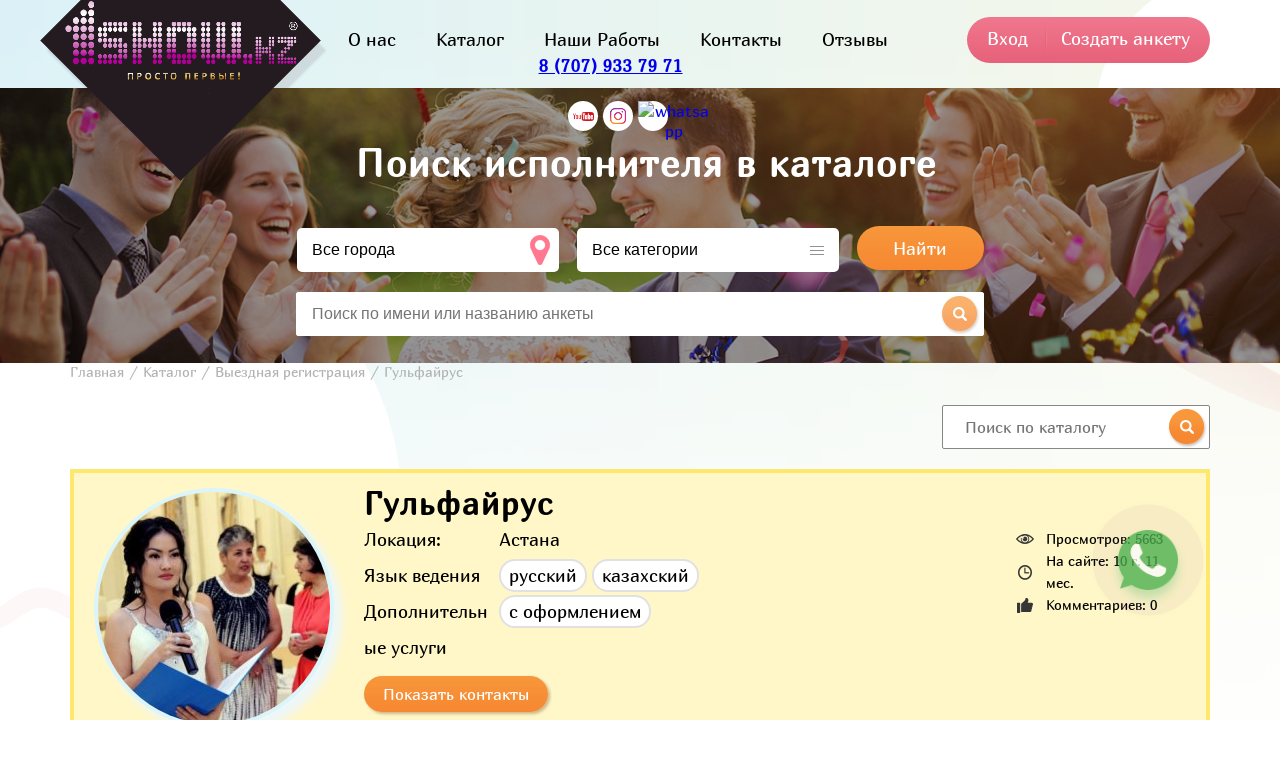

--- FILE ---
content_type: text/html; charset=utf-8
request_url: https://www.1show.kz/ankets/762
body_size: 69601
content:
<!DOCTYPE html>
<html>
<head>
    <meta charset="utf-8"/>
    <meta http-equiv="X-UA-Compatible" content="IE=edge"/>
	<meta name="viewport" content="width=device-width, initial-scale=1.0"/>
    <title>Гульфайрус</title>
	<link rel="shortcut icon" href="/images/favicon.ico" type="image/x-icon">
	<link rel="stylesheet" type="text/css" href="/css/style.css?v=157"/>
	<link rel="stylesheet" type="text/css" href="/css/slick.css?v=157"/>
	<link rel="stylesheet" type="text/css" href="/css/slick-theme.css?v=157"/>
	<link rel="stylesheet" type="text/css" href="/css/slimmenu.min.css?v=157"/>
	<link rel="stylesheet" type="text/css" href="/css/jquery-ui.css?v=157"/>
	<link rel="stylesheet" type="text/css" href="/css/jquery.arcticmodal-0.3.css">
	<link rel="stylesheet" type="text/css" href="/css/simple.css">
	<link rel="stylesheet" type="text/css" href="/css/fonts/fonts.css?v=157"/>
	<link rel="stylesheet" type="text/css" href="/js/fancybox/jquery.fancybox.css" media="screen" />
	
	<style>
        .b9-banners {
			text-align: center;
		}
		.number_head {
			text-align: center;
			margin-top: 5px;
			color: #B94E62;
			font-size: 18px;
			font-weight: bold;
			margin-right: 15px;
			text-decoration: none;
		}

		.modal2 {
		    background: rgba(0, 0, 0, .5);
		    position: fixed;
		    top: 0;
		    left: 0;
		    right: 0;
		    bottom: 0;
		    z-index: 100;
		    display: none
		}

		.modal2.\--show {
		    display: -webkit-box;
		    display: -ms-flexbox;
		    display: flex
		}

		.modal2 .col-xl-12, .modal2 .container, .modal2 .row {
		    height: 100%
		}

		.modal2 .col-xl-12 {
		    display: -webkit-box;
		    display: -ms-flexbox;
		    display: flex
		}

		.modal2__wrap {
		    margin: auto;
		    background: #fff;
		    border-radius: 5px;
		    position: relative
		}

		.modal2__close {
		    width: 30px;
		    height: 30px;
		    border-radius: 50%;
		    position: absolute;
		    top: -15px;
		    right: -15px;
		    background: #fff
		}

		.modal2__close:after {
		    content: "";
		    display: block;
		    cursor: pointer;
		    background: url(/images/close.svg) no-repeat 50%;
		    width: 10px;
		    height: 10px;
		    position: absolute;
		    top: 10px;
		    left: 10px
		}
		/*
		.modal2__body {
			width: 700px;
			height: 350px;
		}
		*/
		.mscbWindow2 {
		    all: initial;
		    position: fixed;
		    left: 0; top: 0;
		    width: 100%;
		    height: 100%;
		    background: rgba(0,0,0,.75);
		    display:none;
		    z-index: 20000 !important;
		}

		.mscbWindow_layout2 {
		    all: initial;
		    display: table-cell;
		    text-align: center;
		}

		.ab-a-textarea input{
			color: #363636;
		    font-size: 16px;
		    font-family: 'Marmelad', sans-serif;
		    resize: none;
		    border: 1px solid #878787;
		    border-radius: 5px;
		    /*width: calc(100% - 32px);*/
		    padding: 10px;
		    outline: 0;
		    margin-top: 10px;
		    margin-left: 15px;
		}

		.ab-a-send {
			padding-top: 0px;
			padding-bottom: 15px;
		}

		.b1-image-in .b1-search {
			padding-top: 50px;
		}

		@media (max-width: 992px) {
			#logo_mobile {
				display: block !important;
			}
		}

		.b1-image-in {
		    height: 275px !important;
		}

		.nb-search_art{
			display: inline-block;
		    vertical-align: top;
			position: relative;
		}
		.nb-search_art input{
			font-size: 16px;
		    color: #363636;
		    font-family: 'Marmelad', sans-serif;
		    display: block;
		    width: 582px;
		    height: 42px;
		    outline: 0;
		    background: #fff;
		    border: 1px solid #878787;
		    border-radius: 2px;
		    padding: 0 47px 0 22px;
		}
		.nb-search_art>a{
			position: absolute;
		    right: 3px;
		    top: 4px;
		}
		.nb-drop_art{
			display: none;
			position: absolute;
		    width: calc(100% - 32px);
		    top: 43px;
		    background: #fff;
		    border-right: 1px solid #878787;
		    border-left: 1px solid #878787;
		    border-bottom: 1px solid #878787;
		    border-radius: 0 0 2px 2px;
		    padding: 0 15px;
		    font-size: 0;
		}
    </style>
<!-- Google Tag Manager -->
<script>(function(w,d,s,l,i){w[l]=w[l]||[];w[l].push({'gtm.start':
new Date().getTime(),event:'gtm.js'});var f=d.getElementsByTagName(s)[0],
j=d.createElement(s),dl=l!='dataLayer'?'&l='+l:'';j.async=true;j.src=
'https://www.googletagmanager.com/gtm.js?id='+i+dl;f.parentNode.insertBefore(j,f);
})(window,document,'script','dataLayer','GTM-N9FD9QG');</script>
<!-- End Google Tag Manager -->
<style>
    .wa_button {
        box-sizing: border-box;
        position: fixed;
        right: 8%;
        bottom: 18%;
        width: 60px;
        height: 60px;
        cursor: pointer;
        opacity: .8;
        transition: .3s;
        transform: scale(1);
        box-shadow: 0 8px 10px rgb(29, 174, 83 / 30%);
        text-align: center;
        z-index: 999;
	    border-radius: 50%;
        animation: ws_button_anim linear 1s infinite;
    }

    .wa_button:before {
        content: '';
        display: block;
        box-sizing: border-box;
        position: absolute;
        top: 0px;
        left: 0px;
        width: 60px;
        height: 60px;
        background: url('[data-uri]');
		background-size: cover;
    }

    @keyframes ws_button_anim {
        0% {
            box-shadow: 0 8px 10px rgba(29, 174, 83, .3), 0 0 0 0 rgba(21, 150, 69, 0.2), 0 0 0 0 rgba(29, 174, 83, .2)
        }
        40% {
            box-shadow: 0 8px 10px rgba(29, 174, 83, .3), 0 0 0 15px rgba(24, 152, 72, 0.2), 0 0 0 0 rgba(29, 174, 83, .2)
        }
        80% {
            box-shadow: 0 8px 10px rgba(29, 174, 83, .3), 0 0 0 30px rgba(162, 58, 153, 0), 0 0 0 26.7px rgba(162, 58, 153, .067)
        }
        100% {
            box-shadow: 0 8px 10px rgba(29, 174, 83, .3), 0 0 0 30px rgba(162, 58, 153, 0), 0 0 0 40px rgba(162, 58, 153, 0)
        }
    }
</style>
</head>
<body>
<!-- Google Tag Manager (noscript) -->
<noscript><iframe src="https://www.googletagmanager.com/ns.html?id=GTM-N9FD9QG"
height="0" width="0" style="display:none;visibility:hidden"></iframe></noscript>
<!-- End Google Tag Manager (noscript) -->
	<div class="top-banner">

	</div>
	<div class="main-block-in">
	<div class="block0">
    <div class="wrap">
			<div class="b1-up">
				<div class="b1-logo"><a href="/"><img src="/images/b1-logo.png" alt="" id="fix-logo" />
					<div class="b1-desc" id="fix-desc">
						<b style="display: none;" id="logo_mobile">
              <a href="tel:+77079337971" class="">8 (707) 933 79 71</a>
							<!-- <a onclick="mscbWindow.style.display = 'table';mscbPhoneText.focus();" class="mindsalesTrunkNumber"></a> -->
						</b>
					</div>
				</div>
				<div class="b1-center">
					<div class="b1-menu">
						<ul>
							<li name="О нас"><a href="/spasibo_chto_interesuetes_nami">О нас</a></li>
							<!-- <li name="Отзывы"><a href="/reviews">Отзывы</a></li> -->
							<li name="Каталог"><a href="/catalogs">Каталог</a></li>
							<!-- <li name="Концерт"><a href="/yalla-koncertnyj-tur">Концерт группы "Ялла"</a></li> -->
							<!-- <li name="Наши Работы"><a href="/portfolio_1show_kz">Наши Работы</a></li> -->
							<li name="Наши Работы"><a href="https://portfolio.1show.kz">Наши Работы</a></li>

							<!--
								<li name="Статьи"><a href="/articles">Статьи</a></li>
								<li name="Форум"><a href="/forum">Форум</a></li>
							-->
							<li name="Контакты"><a href="/contacts">Контакты</a></li>
							<!--
								<li name="Рекламодателям"><a style="color: #e68a00" href="/reklama_na_saite_1show_kz">Рекламодателям</a></li>
								<li name="Шоурум"><a style="color: #2eb7dd" href="/news/2323/luchshie_svadby_2018_goda_s_1show_kz">Шоурум 1show.kz</a></li>
							-->

							<li name="Отзывы"><a href="/reviews">Отзывы</a></li>
							
						</ul>
					</div>
					<div class="number_head">
            <a href="tel:+77079337971" class="">8 (707) 933 79 71</a>
						<!-- <a onclick="mscbWindow.style.display = 'table';mscbPhoneText.focus();" class="number_head mindsalesTrunkNumber"></a> -->
					</div>
					<div class="b1-soc">
						<!--
						<a href="https://vk.com/1showkz"><img src="/images/vk.png" alt="вконтакте" /></a>
						<a href="https://www.facebook.com/1showkz"><img src="/images/fb.png" alt="facebook" /></a>
						<a href="https://twitter.com/1showkz"><img src="/images/tw.png" alt="twitter" /></a>
						-->
						<a href="https://www.youtube.com/user/1showkz"><img src="/images/yt.png" alt="youtube" /></a>
						<a href="https://instagram.com/1show.kz"><img src="/images/inst.png" alt="instagram" /></a>
						<a href="https://wa.me/77079337971"><img src="/images/whatsapp_icon.png" alt="whatsapp"></a>
					</div>
				</div>
				<div class="b1-login">
				<!--
					<a href="https://www.1show.kz/news/2377/vy-artist-i-vam-nuzhny-zakazy-v-astane-vy-po-adresu">Подать анкету</a>
				-->
					<span class="login-bt">Вход</span>
					<a href="/signup">Создать анкету</a>
				</div>
				<div class="b1-log mob"><a class="login-bt"><img src="/images/log-mob.png" alt="" /></a></div>
				<div class="mob">
					<ul class="slimmenu">
						<li name="О нас"><a href="/spasibo_chto_interesuetes_nami">О нас</a></li>
							<!-- <li name="Отзывы"><a href="/reviews">Отзывы</a></li> -->
							<li name="Каталог"><a href="/catalogs">Каталог</a></li>
							<!-- <li name="Концерт"><a href="/yalla-koncertnyj-tur">Концерт группы "Ялла"</a></li> -->
							<!-- <li name="Наши Работы"><a href="/portfolio_1show_kz">Наши Работы</a></li> -->
							<li name="Наши Работы"><a href="https://portfolio.1show.kz">Наши Работы</a></li>

							<!--
								<li name="Статьи"><a href="/articles">Статьи</a></li>
								<li name="Форум"><a href="/forum">Форум</a></li>
							-->
							<li name="Контакты"><a href="/contacts">Контакты</a></li>
							<!--
								<li name="Рекламодателям"><a style="color: #e68a00" href="/reklama_na_saite_1show_kz">Рекламодателям</a></li>
								<li name="Шоурум"><a style="color: #2eb7dd" href="/news/2323/luchshie_svadby_2018_goda_s_1show_kz">Шоурум 1show.kz</a></li>
							-->

							<li name="Отзывы"><a href="/reviews">Отзывы</a></li>
							
						<li class="bsm-soc">
              <!--
							<a href="https://vk.com/1showkz"><img src="/images/vk.png" alt="вконтакте" /></a>
							<a href="https://www.facebook.com/1showkz"><img src="/images/fb.png" alt="facebook" /></a>
							<a href="https://twitter.com/1showkz"><img src="/images/tw.png" alt="twitter" /></a>
              -->
							<a href="https://www.youtube.com/user/1showkz"><img src="/images/yt.png" alt="youtube" /></a>
							<a href="https://instagram.com/1show.kz"><img src="/images/inst.png" alt="instagram" /></a>
						</li>
					</ul>
				</div>
			</div>
		</div>
	</div>
	<div class="block1">
		<div class="b1-image-in hide-sm">
			<div class="wrap">
				<div class="b1-search">Поиск исполнителя в каталоге</div>
				<div class="b1-form">
				<form action="/catalog" method="GET">
					<select name="city_id" class="b1-s2" id="cc">
						<option value="0">Все города</option>
						<optgroup label="Акмолинская область">
	<option value="67">Акмол</option><option value="35">Астана</option><option value="51">Кокшетау</option>
</optgroup><optgroup label="Алматинская область">
	<option value="36">Алматы</option><option value="52">Талдыкорган</option>
</optgroup><optgroup label="Актюбинская область">
	<option value="39">Актобе</option>
</optgroup><optgroup label="Атырауская область">
	<option value="47">Атырау</option>
</optgroup><optgroup label="ВКО">
	<option value="42">Семей</option><option value="43">Усть-Каменогорск</option>
</optgroup><optgroup label="Жамбылская область">
	<option value="40">Тараз</option>
</optgroup><optgroup label="ЗКО">
	<option value="45">Уральск</option>
</optgroup><optgroup label="Карагандинская область">
	<option value="63">Жезказган</option><option value="38">Караганда</option><option value="50">Темиртау</option>
</optgroup><optgroup label="Костанайская область">
	<option value="46">Костанай</option>
</optgroup><optgroup label="Кызылординская область">
	<option value="44">Кызылорда</option>
</optgroup><optgroup label="Мангистауская область">
	<option value="49">Актау</option>
</optgroup><optgroup label="Павлодарская область">
	<option value="41">Павлодар</option><option value="64">Экибастуз</option>
</optgroup><optgroup label="СКО">
	<option value="48">Петропавловск</option>
</optgroup><optgroup label="ЮКО">
	<option value="37">Шымкент</option>
</optgroup><optgroup label="Другие страны">
	<option value="69">Австрия</option><option value="71">Бишкек</option><option value="72">Великобритания</option><option value="55">Екатеринбург (Россия)</option><option value="70">Кения</option><option value="53">Киев (Украина)</option><option value="73">Милан</option><option value="61">Минск (Беларусь)</option><option value="54">Москва (Россия)</option><option value="68">Нидерланды</option><option value="60">Новосибирск (Россия)</option><option value="62">Омск (Россия)</option><option value="58">Самара (Россия)</option><option value="59">Санкт-Петербург (Россия)</option><option value="56">Ташкент (Узбекистан)</option><option value="57">Харьков (Украина)</option>
</optgroup>
					</select>
					<select name="cat_id" id="ct">
						<option value="0">Все категории</option>
						<optgroup label="Артисты">
	<option value="1">Ведущие</option><option value="2">Танцевальные коллективы</option><option value="3">Оригинальный жанр</option><option value="4">ВИА</option><option value="5">Инструменталисты</option><option value="6">Вокалисты</option><option value="7">Детям</option><option value="8">DJ (Диджеи)</option><option value="10">Звезды</option><option value="30">Блоггеры</option>
</optgroup><optgroup label="Услуги">
	<option value="9">Фото и видео</option><option value="12">Режиссеры</option><option value="13">Транспортные услуги</option><option value="14">Аренда оборудования</option><option value="15">Ателье</option><option value="16">Выездная регистрация</option><option value="17">Национальные обряды</option><option value="18">Оформление </option><option value="19">Салоны красоты</option><option value="20">Кондитерские изделия</option><option value="21">Свадебные салоны</option><option value="22">Студии звукозаписи</option><option value="23">Ювелирные салоны</option><option value="24">Event компании</option>
</optgroup>
					</select>
					<button>Найти</button>
				</form>

				<div class="b1-dropsearch">
	            <div class="nb-search">
	              <input type="text" name="search" class="drop-search" id="drop-search" placeholder="Поиск по имени или названию анкеты" autocomplete="off">
	              <span><img src="/images/news/spisok_icon_poisk.png" alt="поиск"></span>
	              <div class="nb-drop" style="display: none;"></div>
	            </div>
	          </div>

				</div>
			</div>
		</div>
	</div>
	<div class="sidebar">
		<div class="wrap">
			<ul itemscope itemtype="http://schema.org/BreadcrumbList">
				<li itemprop="itemListElement" itemscope itemtype="http://schema.org/ListItem"><a itemprop="item" href="/"><span itemprop="name">Главная<span></a><meta itemprop="position" content="0" /></li>
				<li itemprop="itemListElement" itemscope itemtype="http://schema.org/ListItem"><a itemprop="item" href="/catalogs"><span itemprop="name">Каталог</span></a><meta itemprop="position" content="1" /></li><li itemprop="itemListElement" itemscope itemtype="http://schema.org/ListItem"><a itemprop="item" href="/catalog/vyezdnaya_registraciya"><span itemprop="name">Выездная регистрация</span></a><meta itemprop="position" content="2" /></li><li><span>Гульфайрус</span></li>
			</ul>
		</div>
	</div>
<div itemscope itemtype="http://schema.org/Product">
	<div class="anketa-block">


		<div class="wrap" style="display: flex; justify-content: flex-end">
      
      
            
      
    <div style="float:right;margin:  0 0 20px;">
    <div class="nb-search">
              <input type="text" name="search" id="drop-search" placeholder="Поиск по каталогу" autocomplete="off" style="width: auto;">
              <a><img src="/images/news/spisok_icon_poisk.png" alt=""></a>
              <style>
              .nb-d-link {
                max-width: calc(100% - 85px);
                color: #ea6780;
                text-decoration: none;
                font-size: 16px;
              }
              .nb-drop {
                z-index: 1;
              }

            	@media (max-width: 992px) {
					#drop-search {
						margin-top: 35px;
					}
				}
              </style>
              <div class="nb-drop" style="display: none;"></div>
              
            </div>
    </div>
    </div>


		<div class="wrap">
			<div class="ab-card">
				<div class="ab-up">
					<div class="ab-name mob">Гульфайрус</div>
					<div class="ab-number mob"></div>
					<div class="ab-avatar"><img src='/data/photos/762/762g.jpg' alt="Гульфайрус"></div>
					<div class="ab-info">
						<div class="ab-right">
							<div class="ab-number pc"></div>

							<!--
							<div class="ab-cost" onclick="mscbWindow.style.display = 'table';mscbPhoneText.focus();">От 15000 тг.</div>
							-->

							<!--
							<div class="ab-cost" onclick="mscbWindow.style.display = 'table';mscbPhoneText.focus(); document.getElementsByClassName('mscbHeader__title')[0].innerText='Хочешь узнать гонорар - мы подскажем!'; document.getElementsByClassName('mscbHeader__subtitle')[0].innerText='';" style="margin-bottom: 75px;"><div class="ab-a-send modal2-button"><button type="button">Узнать гонорар!</button></div></div>
							-->
							
							<!--
							<div class="ab-cost" style="margin-bottom: 75px;"><div class="ab-a-send modal2-button"><button onclick="mscbWindow.style.display = 'table';mscbPhoneText.focus();" type="button">Узнать гонорар!</button></div></div>
							-->

							<div class="ab-rating" style="background:url(/images/star_sprite.png);width:0px;height:15px;"></div>
							<div class="ab-data">
								<div class="ab-view">Просмотров: 5663</div>
								<div class="ab-age">На сайте: 10 г. 11 мес.</div>
								<div class="ab-comments">Комментариев: 0</div>
							</div>
						</div>
						
						<div class="ab-left">
							<div class="ab-name pc" itemprop="name">Гульфайрус</div>
							<div class="ab-line">
								<div class="ab-punkt">Локация:</div>
								<div class="ab-answer">Астана</div>
							</div>
							<div class="ab-line"><div class="ab-punkt">Язык ведения</div><div class="ab-answer"><span>русский</span><span>казахский</span></div></div><div class="ab-line"><div class="ab-punkt">Дополнительные услуги</div><div class="ab-answer"><span>с оформлением</span></div></div>
							<div  class="ab-contact"><a>Показать контакты</a></div>
							<!--
							<div class="ab-contact"><a>Не дозвонились нужному артисту?</a></div>
							--> 

							<br/>
							
							<br/>
							<div class="ab-ring ms5-custom-btn-callback-init-class"><a onclick="mscbWindow.style.display = 'table';mscbPhoneText.focus();">Не дозвонились нужному артисту?</a></div>
						</div>
					</div>
				</div>
				<div class="ab-down social" data-url="https://www.1show.kz/ankets/762" data-title="Гульфайрус">
					<span>Поделиться анкетой с друзьями:</span>
					<a data-id="vk"><img src="/images/vk.png" alt="" /></a>
					<a data-id="fb"><img src="/images/fb.png" alt="" /></a>
					<a data-id="tw"><img src="/images/tw.png" alt="" /></a>
					<a data-id="ok"><img src="/images/ok.png" alt="" /></a>
					<a data-id="gp"><img src="/images/gp.png" alt="" /></a>
				</div>
			</div>
			
						<div class="ab-description">
				<div class="ab-sub-title">Описание</div>
				<p><strong>15 000 тенге. (без оформления)<br />30 000 тенге. (с оформлением)</strong></p><p>Если Вам наскучили однообразные выездные регистрации брака, если Вы уже успели посмотреть их сотни раз на свадьбах друзей, а для себя хочется что-нибудь нового, то Вам к нам!<br />Обмен кольцами! Торжественность и трогательность момента не оставит равнодушным ваших гостей! Красота действия и чуткая музыкальная подборка будет самым памятным подарком для вашей пары навсегда!<br />- выездная регистрация брака!<br />- оформление регистраций<br />- выход невесты с шаныраком<br />- эксклюзивные сценарии регистрации брака</p>
			</div>
			
			
		</div>
	</div>
	<div class="ab-media">
		<div class="wrap">
						<div class="ab-photo">
				<div class="ab-sub-title">Фото</div>
				<div class="ab-gallery grid">
													<div class="grid-item"><a class="fancybox" rel="gallery" href="/data/photos/762/8830_gulfairuz_6b.jpg"><img src="/data/photos/762/8830_gulfairuz_6m.jpg" alt=""></a></div>								<div class="grid-item"><a class="fancybox" rel="gallery" href="/data/photos/762/8829_gulfairuz_5b.jpg"><img src="/data/photos/762/8829_gulfairuz_5m.jpg" alt=""></a></div>								<div class="grid-item"><a class="fancybox" rel="gallery" href="/data/photos/762/8828_gulfairuz_4b.jpg"><img src="/data/photos/762/8828_gulfairuz_4m.jpg" alt=""></a></div>								<div class="grid-item"><a class="fancybox" rel="gallery" href="/data/photos/762/8827_gulfairuz_3b.jpg"><img src="/data/photos/762/8827_gulfairuz_3m.jpg" alt=""></a></div>								<div class="grid-item"><a class="fancybox" rel="gallery" href="/data/photos/762/8826_gulfairuz_1b.jpg"><img src="/data/photos/762/8826_gulfairuz_1m.jpg" alt=""></a></div>								<div class="grid-item"><a class="fancybox" rel="gallery" href="/data/photos/762/8825_gulfairus_6b.jpg"><img src="/data/photos/762/8825_gulfairus_6m.jpg" alt=""></a></div>								<div class="grid-item"><a class="fancybox" rel="gallery" href="/data/photos/762/8824_gulfairus_5b.jpg"><img src="/data/photos/762/8824_gulfairus_5m.jpg" alt=""></a></div>								<div class="grid-item"><a class="fancybox" rel="gallery" href="/data/photos/762/8823_gulfairus_4b.jpg"><img src="/data/photos/762/8823_gulfairus_4m.jpg" alt=""></a></div>								<div class="grid-item"><a class="fancybox" rel="gallery" href="/data/photos/762/8822_gulfairus_3b.jpg"><img src="/data/photos/762/8822_gulfairus_3m.jpg" alt=""></a></div>								<div class="grid-item"><a class="fancybox" rel="gallery" href="/data/photos/762/8821_gulfairus_2b.jpg"><img src="/data/photos/762/8821_gulfairus_2m.jpg" alt=""></a></div>
				</div>
				<!--div class="ab-watch"><a href="#">Показать ещё</a></div-->
			</div>
						<div class="ab-video">
				<div class="ab-sub-title">Видео</div>
				<div class="ab-sbor">
										<div class="ab-mov big"><iframe src="https://www.youtube.com/embed/93gBSQnWw5U" frameborder="0" allowfullscreen=""></iframe></div>
				</div>
			</div>
			
						<div class="ab-more">
				<div class="ab-title">РЕКОМЕНДУЕМ</div>
				<div class="cb-sep"><img src="/images/b2-sep.png" alt=""></div>
				<div class="ab-m-box">
										<div>
						<a href="/ankets/765">
							<div class="ab-m-block">
								<div class="ab-m-ava"><img src='/data/photos/765/765a.jpg' alt="Выездная регистрация"></div>
								<div class="ab-m-name">Выездная регистрация</div>
							</div>
						</a>
					</div>					<div>
						<a href="/ankets/763">
							<div class="ab-m-block">
								<div class="ab-m-ava"><img src='/data/photos/763/763a.jpg' alt="Эльмира"></div>
								<div class="ab-m-name">Эльмира</div>
							</div>
						</a>
					</div>					<div>
						<a href="/ankets/1700">
							<div class="ab-m-block">
								<div class="ab-m-ava"><img src='/data/photos/1700/1700a.png' alt="Аяулым Айдаболова"></div>
								<div class="ab-m-name">Аяулым Айдаболова</div>
							</div>
						</a>
					</div>					<div>
						<a href="/ankets/764">
							<div class="ab-m-block">
								<div class="ab-m-ava"><img src='/data/photos/764/764a.jpg' alt="Гульзат Нуржанкызы Регистрация"></div>
								<div class="ab-m-name">Гульзат Нуржанкызы Регистрация</div>
							</div>
						</a>
					</div>
				</div>
			</div>
				<div class="ab-com">
				<div class="ab-short"><span>Рейтинг анкеты: 0</span><span>Комментариев: 0</span></div>
				<div class="ab-title">Комментарии</div>
				<div class="cb-sep"><img src="/images/b2-sep.png" alt=""></div>
				<div class="ab-c-box">
					<div class="ab-many">В данный момент у анкеты нет отзывов, но вы можете <b>стать первым!</b></div>
				</div>
				<div class="ab-c-add">
					<div class="ab-sub-title">Написать отзыв</div>
					<div id="comments_add" class="ab-a-form">
						<form id="data" method="post" enctype="multipart/form-data">
                            <input type="hidden" name="anket_id" value="762">
                            <input type="hidden" name="action" value="commentsadd">
                            <input type="hidden" name="token" value="M2I2VfB74M2B7IGT22RCUb17DmXJC9E1">
template empty: auth_no2 ()
						</form>
					</div>
				</div>
			</div>
		</div>
	</div>
</div>
	</div>

	<div class="block9">
		<div class="wrap">
			<div class="b9-banners">
				
			</div>
			<div class="b9-cont">
				<div class="b9-left">
					<div class="b9-info">
						<div class="b9-logo"><a href="/"><img src="/images/f-logo.png" alt="" /></a></div>
						<div class="b9-copyright">© 2012-2024 Event агентство 1show.kz<br/>Все права защищены. Копирование, перепечатка, размещение и публикация материалов сайта 1Show.kz без упоминания первоисточника запрещена!</div>
						<div class="b9-full mob"><a href="#">Полная версия сайта</a></div>
					</div>
					<div class="b9-menu1">
						<ul>
							<li><a href="/polzovatelskoe_soglashenie">Пользовательское соглашение</a></li>
							<!-- <li><a href="#">Политика конфиденциальности</a></li> -->
							<li><a href="/news/2485/pochemu-reklamu-zakazyvayut-v-1showkz">Заказать рекламу</a></li>
							<!-- <li><a href="/reklama_na_saite_1show_kz">Рекламодателям</a></li> -->
						</ul>
					</div>
					<div class="b9-menu2">
						<ul>
							<!-- <li><a href="#">Франшиза от 1show.kz</a></li> -->
							<li><a href="/vakansii">Вакансии</a></li>
							<li><a href="/instrukciya_dlya_polzovatelei_portala">Инструкция для пользователей</a></li>
						</ul>
					</div>
				</div>
				<div class="b9-soc">
          <!--
					<a href="https://vk.com/1showkz"><img src="/images/vk.png" alt="вконтакте" /></a>
					<a href="https://www.facebook.com/1showkz"><img src="/images/fb.png" alt="facebook" /></a>
					<a href="https://twitter.com/1showkz"><img src="/images/tw.png" alt="twitter" /></a>
          -->
					<a href="https://www.youtube.com/user/1showkz"><img src="/images/yt.png" alt="youtube" /></a>
					<a href="https://instagram.com/1show.kz/"><img src="/images/inst.png" alt="instagram" /></a>
				</div>
			</div>
		</div>
	</div>

		<div class="popup login-box">
			<div class="auth">
				<div class="pop-box">
					<div class="pop-big-title">Авторизуйтесь!</div>
					<div class="pop-title">Чтобы войти в личный кабинет</div>
					<div class="pop-sep"><img src="/images/b2-sep.png" alt="" /></div>
					<form class="pop-auth">
						<input type="hidden" name="authtoken" value="M2I2VfB74M2B7IGT22RCUb17DmXJC9E1">
						<input type="hidden" name="action" value="login">
						<input type="hidden" name="mode" value="1">
						<input type="text" name="login" required="" placeholder="E-mail" />
						<input type="password" name="password" required="" placeholder="Пароль" />
						<div class="info-message"></div>
						<button type="submit" id="submit_auth" onclick="submitauth();return false;">Войти</button>
						<a href="/sendpass" class="back">Восстановить доступ</a>
					</form>
					<div class="pop-nr">
						<div class="pop-nr-title">Еще не зарегистрированы?</div>
						<div class="pop-nr-link"><a href="/signup">Зарегистрироваться</a></div>
					</div>
				</div>
			</div>
		</div>		<div class="popup cropper-box">
			<div class="auth">
				<div class="pop-box">
					<div class="pop-title">Редактирование картинки-аватара</div>
					<div class="pop-edit">
						<div class="img-container">
						  <img id="image" class="image" src="" style="max-height:400px">
						</div>
					</div>
					<div class="pop-success">
						<a id="saveimage"  class="arcticmodal-close">Сохранить</a>
					</div>
				</div>
			</div>
		</div>		<div class="popup contacts-box">
			<div class="auth">
				<div class="pop-box">
					<div class="pop-title">Контакты</div>
					<div class="pop-sep"><img src="/images/b2-sep.png" alt="" /></div>
					<div class="pop-contact">
						<div class="pop-phone ms5-element-phone"></div>
						<!-- <div class="pop-place">Астана, ул. Казанат 1/1, 3 этаж</div> -->
						<div class="pop-site"><a href="/">www.1show.kz</a></div>
						<div class="pop-email"><a href="mailto:1showkz@mail.ru">1showkz@mail.ru</a></div>
						<div class="pop-phone"><a href="tel:87008951122">8 (700) 895 11 22</a></div>
					</div>
				</div>
			</div>
		</div>


	<script src="https://ajax.googleapis.com/ajax/libs/jquery/1.12.4/jquery.min.js"></script>
	<script type="text/javascript" src="/js/slick.js?v=157"></script>
	<script type="text/javascript" src="/js/slider.js?v=157"></script>
	<script type="text/javascript" src="/js/jquery-ui.js?v=157"></script>
	<script type="text/javascript" src="/js/jquery.slimmenu.min.js?v=157"></script>
	<script type="text/javascript" src="/js/jquery.arcticmodal-0.3.min.js"></script>
	<script type="text/javascript" src="/js/share.js"></script>
	<script type="text/javascript" src="/js/jquery.maskedinput.js"></script>
	<script type="text/javascript" src="/js/masonry.pkgd.js"></script>
	<script type="text/javascript" src="/js/fancybox/jquery.fancybox.pack.js"></script>
	<script type="text/javascript" src="/js/rating_simple.js?5"></script>
<link rel="stylesheet" href="/cropperjs-master/dist/cropper.css">
<script src="/cropperjs-master/dist/cropper.js"></script>
	<script type="text/javascript">
	$(document).ready(function() {
		$(".fancybox").fancybox();
	});
	$(function() {
		$("#rating-stars").webwidget_rating_simple({
			rating_star_length: '5',
			directory: '/images/'
		});
	});

	$('.login-bt').on('click', function(){ 
		var c = $('<div class=\'box-modal w420 prazdnik\' />');
		c.html($('.login-box').html());
		c.prepend('<div class=\'box-modal_close arcticmodal-close\'></div>');
		$.arcticmodal({
			content: c
		});
	});

	function submitauth() {
		$.ajax({
		  type : 'POST',
		  url : '/login',
		  data : $('form').serialize(),
		  success : function(e){ 
			var a = $.parseJSON(e);
			if (a.status == 1) $('.pop-box').html('<div class=scon >'+loading+'</div>'), setTimeout(function() { $('.pop-box').html(a.box); $('.b1-login').replaceWith(a.form) }, 1000);
			else $('.info-message').html(a.message);
		  }
		});
	}; 
$(document).ready(function(){
var selectVal = $('#cc option:selected').val();
var selectedCat = $('#ct option:selected').val();

if (selectVal > 0) {
	cat_find(selectVal,selectedCat);
}
	
$('#ct, #ctf').on('change', function (e) {
	$('#ct option[value="'+$(this).val()+'"]').prop('selected', true);
	$('#ctf option[value="'+$(this).val()+'"]').prop('selected', true);
	checklist = [];
});
	
$('#cc, #ccf').on('change', function (e) {
	//alert($(this).val());
	$('#ccf option[value="'+$(this).val()+'"]').prop('selected', true);
	$('#cc option[value="'+$(this).val()+'"]').prop('selected', true);
	var selectVal = $(this).val();
	cat_find(selectVal,$('#ct option:selected').val());
});

function cat_find(city_id, selected_id) {
	$.ajax({
		url: '/city_change',
		type: 'POST',
		dataType: 'JSON',
		data: {
			id: city_id,
			cat: selected_id
		},
		success: function(e) {
			$('#ct, #ctf').html(e.list);
		}
	});
}
});

$('.slimmenu').slimmenu({
	resizeWidth: '1140',
	collapserTitle: ' ',
	animSpeed: 'medium',
	indentChildren: false,
	childrenIndenter: '&nbsp;'
});

var h_hght = 89; // высота шапки
var h_mrg = 0;   // отступ когда шапка уже не видна    
$(function(){
    var elem = $('.block0');
    var top = $(this).scrollTop();
    if(top > h_hght){   
    }
    $(window).scroll(function(){
        top = $(this).scrollTop();
        if (top+h_mrg < h_hght) {
          elem.removeClass('fix-menu');
          if ($(window).width() > 1040) {
		  $('.b1-logo').css('margin-top','-96px');
          $('#fix-logo').attr('src','/images/b1-logo.png');
          $('#fix-desc').css('top', '175px');} else {
		  $('.block1').css('margin-top','-4px');}
        } else {
          elem.addClass('fix-menu');
          if ($(window).width() > 1040) {
		  $('.b1-logo').css('margin-top','0');
          $('#fix-logo').attr('src','/images/logo-fix.png');
          $('#fix-desc').css('top', '48px');} else {
		  $('.block1').css('margin-top','80px');}
		  
		  
        }
    });
});

$(document).ready(function(){
	$('.collapse-button').on('click', function(){
		var attr = $('.slimmenu').css('display');
		if(attr == 'block') {document.getElementsByClassName('mbl-icon')[0].src = '/images/menu-mob.png';$('.block0').css({height: '80px'});} 
		else {document.getElementsByClassName('mbl-icon')[0].src = '/images/menu-mob-h.png';$('.block0').css({height: 'auto'});} 
	});
});

var loading = '<div id=cssload-loader><div class=cssload-dot></div><div class=cssload-dot></div><div class=cssload-dot></div><div class=cssload-dot></div><div class=cssload-dot></div><div class=cssload-dot></div><div class=cssload-dot></div><div class=cssload-dot></div></div>';
$('form#data').submit(function(d){
		d.preventDefault();   
		var formData = new FormData(this);
		
		// Upload cropped image to server if the browser supports `HTMLCanvasElement.toBlob`
		if (image) {
			if (cropper.getCroppedCanvas()) {
				cropper.getCroppedCanvas().toBlob(function (blob) {
					formData.append('croppedImage', blob);
					post_ajax(formData);
				});
			} else {
				post_ajax(formData);
			}
		} else {
			post_ajax(formData);
		}
	});
	
	function post_ajax(datas) {
		// Use `jQuery.ajax` method
		$.ajax('/ajax_commentsadd', {
			method: 'POST',
			dataType: 'json',
			data: datas,
			processData: false,
			contentType: false,
			success: function (e) {
				if (e.status == 0) {
					$('.message-box').html(e.message);
				} else if (e.status == 1) {
					$('.ab-c-add').html('<div class=scon >'+loading+'</div>'), setTimeout(function() { $('.ab-c-add').html(e.message); $('.ab-c-box').append(e.html); }, 1000);
				}
			},
			error: function () {
				console.log('Upload error');
			}
		});
	}
	
	$(window).load(function() {
		$('.grid').masonry({
		  itemSelector: '.grid-item',
		  columnWidth: 262,
		  gutter: 23
		});
	});$('.ab-contact a').on('click', function(){

		$.ajax({
			type: 'POST',
			url: '/ajax_phone',
			data: {id: 762},
			success: function(e) {
				var a = $.parseJSON(e);
				if (a.status == 1) $('.pop-phone').html(a.phone), $('.pop-email').html(a.email), $('.pop-site').html(a.site), $('.pop-place').html(a.place);

				var c = $('<div class=\'box-modal w420\' />');
				c.html($('.contacts-box').html());
				c.prepend('<div class=\'box-modal_close arcticmodal-close\'></div>');
				$.arcticmodal({
					content: c
				});
			}
		});
	});
	</script>



<!--cropper-->
<script>
	var inputImage = $("#uploade-file"),blobURL,
		image = document.getElementById('image'),
		preview = document.getElementById('preview'),
		cropper = new Cropper(image);
	if (window.URL) {
		inputImage.change(function() {
			//$(".overlay, .cropper-box").addClass('active');
			var c = $('<div class=\'box-modal w420\' />');
			c.html($('.cropper-box').html());
			c.prepend('<div class=\'box-modal_close arcticmodal-close\'></div>');
			$.arcticmodal({
				content: c
			});

			cropper = new Cropper(document.getElementsByClassName('image').item(1), {
				ready: function () {

				var clone = this.cloneNode();

				clone.className = ''
				clone.style.cssText = (
				  'display: block;' +
				  'width: 100%;' +
				  'min-width: 0;' +
				  'min-height: 0;' +
				  'max-width: none;' +
				  'max-height: none;'
				);

				preview.replaceChild(clone.cloneNode(),preview.getElementsByTagName('img').item(0));
			  },
			  aspectRatio: 1 / 1,
			  crop: function(e) {
				var data = e.detail;
				var cropper = this.cropper;
				var imageData = cropper.getImageData();
				var previewAspectRatio = data.width / data.height;

				var previewImage = preview.getElementsByTagName('img').item(0);
				var previewWidth = preview.offsetWidth;
				var previewHeight = previewWidth / previewAspectRatio;
				var imageScaledRatio = data.width / previewWidth;

				previewImage.style.width = imageData.naturalWidth / imageScaledRatio + 'px';
				previewImage.style.height = imageData.naturalHeight / imageScaledRatio + 'px';
				previewImage.style.marginLeft = -data.x / imageScaledRatio + 'px';
				previewImage.style.marginTop = -data.y / imageScaledRatio + 'px';
			  }
			});

			var files = this.files,file;
			if (files && files.length) {
				file = files[0];

				if (/^image\/\w+$/.test(file.type)) {
					if (blobURL) {
						URL.revokeObjectURL(blobURL); // Revoke the old one
					}

					blobURL = URL.createObjectURL(file);
					cropper.replace(blobURL);
					inputImage.val("");
				} else {
					showMessage("Please choose an image file.");
				}
			}
		});
	} else {
		inputImage.parent().remove();
	}
</script>

<!-- Yandex.Metrika counter
<script type="text/javascript" >
   (function(m,e,t,r,i,k,a){m[i]=m[i]||function(){(m[i].a=m[i].a||[]).push(arguments)};
   m[i].l=1*new Date();k=e.createElement(t),a=e.getElementsByTagName(t)[0],k.async=1,k.src=r,a.parentNode.insertBefore(k,a)})
   (window, document, "script", "https://mc.yandex.ru/metrika/tag.js", "ym");

   ym(49531279, "init", {
        clickmap:true,
        trackLinks:true,
        accurateTrackBounce:true,
        webvisor:true
   });
</script>
<noscript><div><img src="https://mc.yandex.ru/watch/49531279" style="position:absolute; left:-9999px;" alt="" /></div></noscript>
-->
<!-- /Yandex.Metrika counter -->


<!-- Yandex.Metrika counter -->
<script type="text/javascript" >
   (function(m,e,t,r,i,k,a){m[i]=m[i]||function(){(m[i].a=m[i].a||[]).push(arguments)};
   m[i].l=1*new Date();k=e.createElement(t),a=e.getElementsByTagName(t)[0],k.async=1,k.src=r,a.parentNode.insertBefore(k,a)})
   (window, document, "script", "https://mc.yandex.ru/metrika/tag.js", "ym");

   ym(61132804, "init", {
        clickmap:true,
        trackLinks:true,
        accurateTrackBounce:true,
        webvisor:true
   });
</script>
<noscript><div><img src="https://mc.yandex.ru/watch/61132804" style="position:absolute; left:-9999px;" alt="" /></div></noscript>
<!-- /Yandex.Metrika counter -->

<!-- Global site tag (gtag.js) - Google Analytics -->
<script async src="https://www.googletagmanager.com/gtag/js?id=UA-173526368-1"></script>
<!--
<script type="text/javascript" src="https://mindsales.kz/ms5widget.js"></script>
<script type="text/javascript">
ms5Widget.init('6326523145', {
positionX: 'right',
  positionY: 'bottom',
  margin: 20,
  callBtnBackgroundColor: '#A23A99',
  elementPhoneClass: 'ms5-element-phone',
  customBtnCallbackInitClass: 'ms5-custom-btn-callback-init-class',
  elementPhoneContent: null,
  callModalLoaderBorderColor: '#A23A99',
  callModalHeadText: 'У Вас остались вопросы?',
  callModalHeadColor: '#A23A99',
  callModalBodyText: 'Позвоним и расскажем обо всём подробнее!',
  callModalBodyColor: '#6F6F6F',
  callModalBtnText: 'Жду звонка',
  callModalBtnColor: '#A23A99',
  callModalInputFocusColor: '#A23A99',
  successModalHeadText: 'Спасибо за обращение',
  successModalBodyText: 'Мы свяжемся с Вами в ближайшее время'})
</script>
-->
<script>
  window.dataLayer = window.dataLayer || [];
  function gtag(){dataLayer.push(arguments);}
  gtag('js', new Date());

  gtag('config', 'UA-173526368-1');
</script>

<script type="text/javascript">

	$(document).ready(function () {

	$('.modal2-button').on('click', function () {
		$('.modal2[data-id="main"]').addClass('--show')
    });

	$('#mscbCloseBtn2').on('click', function () {
		$('.modal2[data-id="main"]').removeClass('--show')
    });

	$('#mscbCloseBtn2').on('click', function () {
		mscbWindow.style.display = "none";
    });

	$('#md_send').on('click', function () {
		console.log('send to telegram');
		mb_name_inp=$('#md_name_inp').val();
		mb_tel_inp=$('#md_tel_inp').val();
		console.log(mb_name_inp);
		console.log(mb_tel_inp);
		$.get("https://1show.mindsales.kz/oneshowsend/"+mb_name_inp+"/"+mb_tel_inp, function( data ) {
			$('.modal2[data-id="main"]').removeClass('--show')
			alert('Спасибо за заявку!');
        });
    });

	 });
    //console.log(123);

    $('.modal2__close').on('click', function () {
      $('.modal2').removeClass('--show')
    })
    $('#md_close').on('click', function () {
      $('.modal2').removeClass('--show')
    })

</script>
<script type="text/javascript">
	var delay = (function(){
	  var timer = 0;
	  return function(callback, ms){
		clearTimeout (timer);
		timer = setTimeout(callback, ms);
	  };
	})();

	$( '#drop-search' ).focus(function() {
		$('.nb-drop').show();
	});

	$( '#drop-search' ).focusout(function() {

		setTimeout(function() { $('.nb-drop').hide('fast') }, 1000)
	});
$( '#drop-search' ).focus(function() {
		$('.nb-drop').show();
	});

	$( '#drop-search' ).focusout(function() {

		setTimeout(function() { $('.nb-drop').hide('fast') }, 1000)
	});


	$('#drop-search').on('input keyup', function() {
		var text = $('#drop-search').val();
		if (text.length>0 && $('.scon').children().length==0) {
			$('.nb-drop').html('<div class=scon>'+loading+'</div>');
		}
		delay(function(){
			$.ajax({
				url: '/ajax_search',
				type: 'POST',
				data: {
					words: text
				},
				success: function(e) {
					$('.nb-drop').html(e);
				}
			});
		}, 500 );
	});
</script>
<script>
	console.log('this page');
</script>
<a href="http://wa.me/77079337971" class="wa_button"></a>
</body>
</html>


--- FILE ---
content_type: text/css
request_url: https://www.1show.kz/css/slimmenu.min.css?v=157
body_size: 2599
content:
.menu-collapser{
	width: 100%;
    height: 0;
    padding: 0 8px;
    color: #FFF;
    font-size: 16px;
    line-height: 48px;
    background-color: transparent;
    box-sizing: border-box;
    -moz-box-sizing: border-box;
    -webkit-box-sizing: border-box;
}
.collapse-button{
	display: block;
    width: 40px;
    height: 40px;
    position: relative;
    background: -webkit-linear-gradient(bottom, #e7617a, #f0788e);
    background: linear-gradient(to top, #e7617a, #f0788e);
    border-radius: 50px;
    box-shadow: 2px 2px 3px rgba(101,33,46,0.33);
    position: absolute;
    left: 0;
    top: 20px;
    z-index: 4;
    cursor: pointer;
}
.collapse-button img{
	position: absolute;
    top: 0;
    left: 0;
    right: 0;
    bottom: 0;
    margin: auto;
}
.collapse-button .icon-bar{
	display:block;
	height:2px;
	width:18px;
	margin:2px 0;
	background-color:#F5F5F5;
	border-radius:1px;
}
ul.slimmenu{
	width: 100%;
    margin: 0;
    padding: 132px 0 45px;
    list-style-type: none;
}
ul.slimmenu:before,
ul.slimmenu:after{
	content:'';
	display:table;
}
ul.slimmenu:after{
	clear:both;
}
ul.slimmenu.collapsed li{
	display: block;
    width: 100%;
    box-sizing: border-box;
    -moz-box-sizing: border-box;
    -webkit-box-sizing: border-box;
}
ul.slimmenu.collapsed li>ul{
	position:static;
	display:none;
}
ul.slimmenu.collapsed li a{
	
}
ul.slimmenu.collapsed li .sub-toggle{
	height:40px;
}
ul.slimmenu li{
	position: relative;
    text-align: center;
    display: inline-block;
    background-color: transparent;
}
ul.slimmenu li ul{
	margin:0;
	list-style-type:none;
}
ul.slimmenu li ul li{
	background:#bbbbbb;
}
ul.slimmenu li>ul{
	position:absolute;
	left:0;
	top:100%;
	z-index:999;
	display:none;
	width:100%;
}
ul.slimmenu li>ul>li ul{
	position:absolute;
	left:100%;
	top:0;
	z-index:999;
	display:none;
	width:100%;
}
ul.slimmenu li a{
	display: block;
    font-size: 20px;
    color: #000;
    text-decoration: none;
    line-height: 50px;
}
ul.slimmenu li a:hover{
	color: #ea6780;
}
ul.slimmenu li .sub-toggle{
	background:none repeat scroll 0 0 rgba(0,0,0,0.075);
	position:absolute;
	right:0;
	top:0;
	z-index:999;
	width:48px;
	height:100%;
	text-align:center;
	cursor:pointer;
}
ul.slimmenu li .sub-toggle:before{
	content:'';
	display:inline-block;
	height:100%;
	margin-right:-0.25em;
	vertical-align:middle;
}
ul.slimmenu li .sub-toggle>i{
	display:inline-block;
	color:#333;
	font-size:18px;
	vertical-align:middle;
}
ul.slimmenu>li{
	
}
ul.slimmenu>li:first-child,
ul.slimmenu>li.has-submenu+li{
	border-left:0;
}

--- FILE ---
content_type: application/javascript
request_url: https://www.1show.kz/js/rating_simple.js?5
body_size: 1200
content:
(function(a){a.fn.webwidget_rating_simple=function(p){var p=p||{};var b=p&&p.rating_star_length?p.rating_star_length:"5";var c=p&&p.rating_function_name?p.rating_function_name:"";var e=p&&p.rating_initial_value?p.rating_initial_value:"";var d=p&&p.directory?p.directory:"images";var f="";var g=a(this);b=parseInt(b);init();g.next("ul").children("li").hover(function(){$(this).parent().children("li").css('background-position','0 0');var a=$(this).parent().children("li").index($(this));$(this).parent().children("li").slice(0,a+1).css('background-position','0px -20px')},function(){});g.next("ul").children("li").click(function(){var a=$(this).parent().children("li").index($(this));f=a+1;g.val(f);if(c!=""){eval(c+"("+g.val()+")")}});g.next("ul").hover(function(){},function(){if(f==""){$(this).children("li").css('background-position','0 0')}else{$(this).children("li").css('background-position','0 0');$(this).children("li").slice(0,f).css('background-position','0px -20px')}});function init(){g.css("float","left");var a=$("<ul>");a.attr("class","webwidget_rating_simple");for(var i=1;i<=b;i++){a.append('<li style="background-position:0 0"><span>'+i+'</span></li>')}a.insertAfter(g);if(e!=""){f=e;g.val(e);g.next("ul").children("li").slice(0,f).css('background-position','0px -20px')}}}})(jQuery);